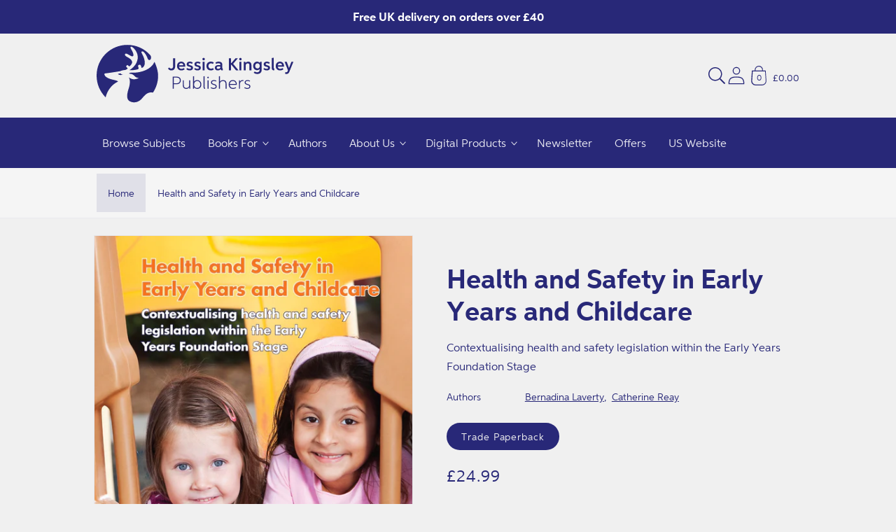

--- FILE ---
content_type: text/javascript
request_url: https://cdn.shopify.com/extensions/019b98e8-a653-7a78-b271-8d07695c131f/hachette-control-68/assets/hachetteApp.js
body_size: 206
content:
window.hachetteLimits=new class{constructor(){if(this.quantity=document.querySelectorAll("quantity-input"),this.buyButtonSpan=document.querySelector('button[name="add"] span'),this.buyButtonText=this.buyButtonSpan?this.buyButtonSpan.textContent:"",this.jsonTag=document.getElementById("hachette-app-json-data"),this.jsonTag&&this.quantity)if(this.jsonObj=JSON.parse(this.jsonTag.innerHTML),this.cartItems=this.jsonObj.cartItems,"product"in this.jsonObj)this.quantity[0]&&(this.quantity[0].addEventListener("change",this.quantityChange.bind(this)),this.currentQuantity=parseInt(this.quantity[0].input.value,10)),this.selectedVariantId=this.jsonObj.selectedVariantId,this.limit=parseInt(this.jsonObj.product.variants[this.selectedVariantId].limit,10),this.variantOptions=document.querySelector("variant-radios, variant-selects"),this.variantOptions&&(this.variantOptions.addEventListener("change",this.variantOptionsChange.bind(this)),this.variantOptions.addEventListener("render_product_end",()=>{this.setQuantityState()})),this.setQuantityState();else{const t=document.querySelector("cart-items"),i={attributes:!1,childList:!0,subtree:!0};new MutationObserver(()=>{this.setCartTracking()}).observe(t,i),this.setCartTracking()}}setCartTracking(){this.quantity=document.querySelectorAll("quantity-input"),this.jsonObj.cartItems.forEach((t,i)=>{const s=t.variant_id,n=s in this.jsonObj.lineItemsLimits?this.jsonObj.lineItemsLimits[s].limit:0;n&&this.quantity[i]&&(this.quantity[i].addEventListener("change",this.quantityChangeCart.bind(this)),this.quantity[i].dataset.variantId=s,parseInt(this.quantity[i].input.value,10)>=parseInt(n,10)?this.quantity[i].querySelector('button[name="plus"]').disabled=!0:this.quantity[i].querySelector('button[name="plus"]').disabled=!1),n&&parseInt(this.quantity[i].input.value,10)>parseInt(n,10)&&(this.quantity[i].input.value=n)})}async variantOptionsChange(){this.selectedVariantId=this.variantOptions.currentVariant.id,this.limit=parseInt(this.jsonObj.product.variants[this.selectedVariantId].limit,10),await this.getCartItems(),this.setQuantityState()}quantityChange(){this.currentQuantity=parseInt(this.quantity[0].input.value,10),this.setQuantityState()}quantityChangeCart(){this.jsonObj.cartItems.forEach((t,i)=>{const s=t.variant_id,n=s in this.jsonObj.lineItemsLimits?this.jsonObj.lineItemsLimits[s].limit:0;n&&this.quantity[i]&&(parseInt(this.quantity[i].input.value,10)>=parseInt(n,10)?this.quantity[i].querySelector('button[name="plus"]').disabled=!0:this.quantity[i].querySelector('button[name="plus"]').disabled=!1),n&&parseInt(this.quantity[i].input.value,10)>parseInt(n,10)&&(this.quantity[i].input.value=n)})}async setQuantityState(t=!1){t&&await this.getCartItems();const i=this.cartItems.find(t=>t.variant_id===this.selectedVariantId),s=i?i.quantity:0;if(this.limit){document.querySelectorAll("span[data-customer-limit]").forEach(t=>t.remove());const t=document.createElement("span");t.innerHTML=window.hachetteAppStrings.limit.replace("$count",this.limit),t.setAttribute("data-customer-limit",this.limit),t.classList.add("customer-limit","light"),this.insertAfter(t,this.quantity[0])}else this.limit||document.querySelectorAll("span[data-customer-limit]").forEach(t=>t.remove());return this.limit&&this.currentQuantity+s>=this.limit||this.limit&&i&&i.quantity>=this.limit?(this.quantity&&this.quantity[0]&&(this.quantity[0].input.value=this.limit-s?this.limit-s:1,this.currentQuantity=parseInt(this.quantity[0].input.value,10),this.quantity[0].input.disabled=!0,this.quantity[0].querySelector('button[name="plus"]').disabled=!0),this.variantOptions&&this.limit&&i&&i.quantity>=this.limit&&this.variantOptions.toggleAddButton(!0,this.buyButtonText),!0):(this.variantOptions&&this.limit&&this.variantOptions.toggleAddButton(!1,this.buyButtonText),this.quantity&&this.quantity[0]&&(this.quantity[0].input.disabled=!1,this.quantity[0].querySelector('button[name="plus"]').disabled=!1),!1)}insertAfter(t,i){i.parentNode.insertBefore(t,i.nextSibling)}async getCartItems(){let t="cart.js";t=window.Shopify.routes.root?window.Shopify.routes.root+t:`/${t}`;const i=await fetch(t),s=await i.json();this.cartItems=s.items}};